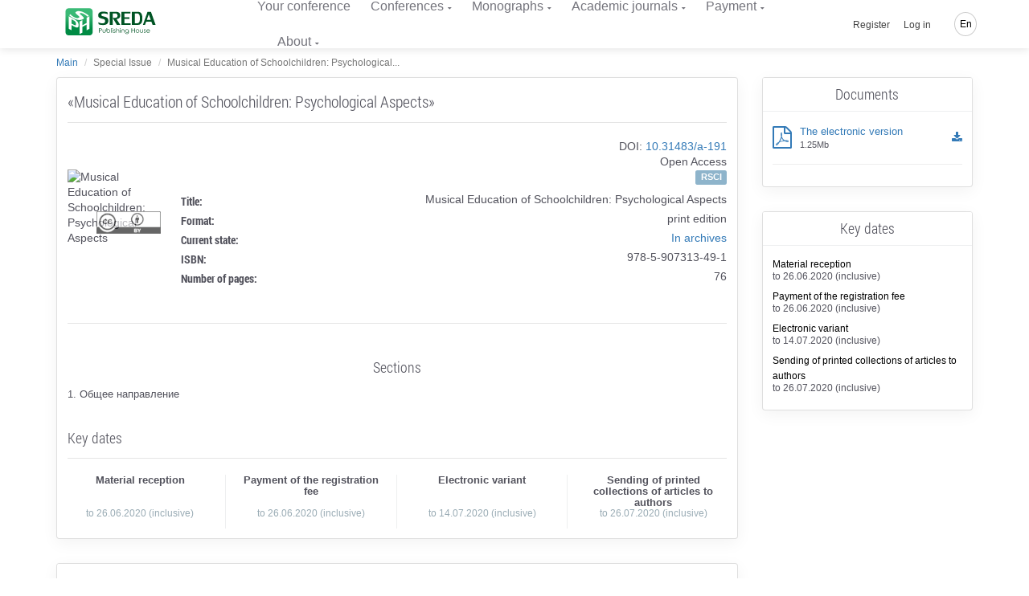

--- FILE ---
content_type: text/html; charset=UTF-8
request_url: https://phsreda.com/en/action/191/imprint
body_size: 18609
content:
<!doctype html> <html lang="en" dir="ltr"> <head> <meta charset="UTF-8"> <meta name="viewport" content="width=device-width, initial-scale=1.0" /> <meta name="msapplication-TileColor" content="#da532c"/> <meta name="msapplication-config" content="/sreda/browserconfig.xml"/> <meta name="theme-color" content="#ffffff"/> <meta name="csrf-token" content="Vg1Pb8oCZqjZ0Ipxq0oq26ynB6XEHL4Nb2xBzzz3" /> <meta name="author" content="Publishing House Sreda" />  <meta name="description" content="Монография посвящена интересной и актуальной проблеме – развитию личности ребенка в процессе обучения музыке. Представлены результаты эмпирических исследований, отражающие взаимосвязь уровня развития музыкальных способностей и мотивации, самооценки, атрибуции успеха и неуспеха в музыкальной деятельности. Рассмотрены современные концепции восприятия музыкального образа. Обсуждаются особенности восприятия музыкальных произведений подготовленными и неподготовленными слушателями, возможности формирования музыкального опыта и развития способностей учащихся на начальном этапе музыкального образования.
Книга имеет практическую ценность для педагогов системы дополнительного образования, родителей, а также психологов, работающих в сфере образования, и студентов." />   <meta name="keywords" content="Musical Education of Schoolchildren: Psychological Aspects, monograph, УДК: 159.922.7, ББК: 88.6, ISBN: 978-5-907313-49-1, ВАК, РИНЦ, информационное письмо, выходные сведения, статьи коллективной монографии, стоимость публикации, правила оформления статей, Оргкомитет, председатель Оргкомитета, члены Оргкомитета, контрольные даты, аспекты темы" />  <meta itemprop="name" content="ООО «ИД «Среда»"/> <meta itemprop="description" content="Монография посвящена интересной и актуальной проблеме – развитию личности ребенка в процессе обучения музыке. Представлены результаты эмпирических исследований, отражающие взаимосвязь уровня развития музыкальных способностей и мотивации, самооценки, атрибуции успеха и неуспеха в музыкальной деятельности. Рассмотрены современные концепции восприятия музыкального образа. Обсуждаются особенности восприятия музыкальных произведений подготовленными и неподготовленными слушателями, возможности формирования музыкального опыта и развития способностей учащихся на начальном этапе музыкального образования.
Книга имеет практическую ценность для педагогов системы дополнительного образования, родителей, а также психологов, работающих в сфере образования, и студентов."/> <meta itemprop="image" content="https://phsreda.com/files/Books/606c54898226c.jpeg"/> <meta name="twitter:card" content="summary"/> <meta name="twitter:site" content="ООО «ИД «Среда»"/> <meta name="twitter:title" content="monograph «Musical Education of Schoolchildren: Psychological Aspects»"> <meta name="twitter:description" content="Монография посвящена интересной и актуальной проблеме – развитию личности ребенка в процессе обучения музыке. Представлены результаты эмпирических исследований, отражающие взаимосвязь уровня развития музыкальных способностей и мотивации, самооценки, атрибуции успеха и неуспеха в музыкальной деятельности. Рассмотрены современные концепции восприятия музыкального образа. Обсуждаются особенности восприятия музыкальных произведений подготовленными и неподготовленными слушателями, возможности формирования музыкального опыта и развития способностей учащихся на начальном этапе музыкального образования.
Книга имеет практическую ценность для педагогов системы дополнительного образования, родителей, а также психологов, работающих в сфере образования, и студентов."/> <meta name="twitter:image:src" content="https://phsreda.com/files/Books/606c54898226c.jpeg"/> <meta name="twitter:domain" content="https://phsreda.com"/> <meta property="og:type" content="article"/> <meta property="og:title" content="monograph «Musical Education of Schoolchildren: Psychological Aspects»"/> <meta property="og:description" content="Монография посвящена интересной и актуальной проблеме – развитию личности ребенка в процессе обучения музыке. Представлены результаты эмпирических исследований, отражающие взаимосвязь уровня развития музыкальных способностей и мотивации, самооценки, атрибуции успеха и неуспеха в музыкальной деятельности. Рассмотрены современные концепции восприятия музыкального образа. Обсуждаются особенности восприятия музыкальных произведений подготовленными и неподготовленными слушателями, возможности формирования музыкального опыта и развития способностей учащихся на начальном этапе музыкального образования.
Книга имеет практическую ценность для педагогов системы дополнительного образования, родителей, а также психологов, работающих в сфере образования, и студентов."/> <meta property="og:image" content="https://phsreda.com/files/Books/606c54898226c.jpeg"/> <meta property="og:url" content="https://phsreda.com"/> <meta property="og:site_name" content="ООО «ИД «Среда»"/> <meta property="og:see_also" content="https://phsreda.com/en/action/191/imprint"/> <meta property="fb:admins" content="100006200443084"/>  <title>  monograph «Musical Education of Schoolchildren: Psychological Aspects»  ﻿Typescript requirements </title> <link rel="apple-touch-icon" sizes="76x76" href="/sreda/apple-touch-icon.png"/> <link rel="icon" type="image/png" sizes="32x32" href="/sreda/favicon-32x32.png"/> <link rel="icon" type="image/png" sizes="16x16" href="/sreda/favicon-16x16.png"/> <link rel="mask-icon" href="/sreda/safari-pinned-tab.svg" color="#5bbad5"/> <meta name="theme-color" content="#ffffff"/> <link rel="stylesheet" href="/sreda/css/app.29995457901fa59ff8d8.css" type="text/css" />  <link rel="stylesheet" href="/sreda/css/user.5c88fc1c64269c04fb2ae50b0ea9a699.css" type="text/css" />  <link rel="stylesheet" href="/sreda/css/accordion.29995457901fa59ff8d8.css"/>  <script>(function(w,d,s,l,i){w[l]=w[l]||[];w[l].push({'gtm.start': new Date().getTime(),event:'gtm.js'});var f=d.getElementsByTagName(s)[0], j=d.createElement(s),dl=l!='dataLayer'?'&l='+l:'';j.async=true;j.src= '/gtm.js?id='+i+dl;f.parentNode.insertBefore(j,f); })(window,document,'script','dataLayer','GTM-PZS3D79');</script>  </head> <body class="navigation-fixed-top  action-info "> <noscript><iframe src="https://www.googletagmanager.com/ns.html?id=GTM-PZS3D79" height="0" width="0" style="display:none;visibility:hidden"></iframe></noscript> <div class="wrapp"> <header id="header-desktop" class="">   <div class="header-container"> <a href="https://phsreda.com/en" class="logo">  <svg xmlns="http://www.w3.org/2000/svg" xml:space="preserve" width="114px" height="35px" version="1.1" style="shape-rendering:geometricPrecision; text-rendering:geometricPrecision; image-rendering:optimizeQuality; fill-rule:evenodd; clip-rule:evenodd" viewBox="0 0 114000 34996" xmlns:xlink="http://www.w3.org/1999/xlink"> <defs> <style type="text/css"> <![CDATA[ .fil2 {fill:#005424;fill-rule:nonzero} .fil0 {fill:url(#id0)} ]]> </style> <linearGradient id="id0" gradientUnits="userSpaceOnUse" x1="17378.8" y1="8733.71" x2="17378.8" y2="25609.4"> <stop offset="0" class="logo-gradient-start" style="stop-color:#3ABA76"/> <stop offset="1" class="logo-gradient-stop" style="stop-color:#008B44"/> </linearGradient> </defs> <g id="Слой_x0020_1"> <metadata id="CorelCorpID_0Corel-Layer"/> <path class="fil0" d="M4403 296l25953 0c2153,0 3900,1746 3900,3900l-1 25952c1,2153 -1746,3900 -3899,3900l-25953 0c-2153,0 -3900,-1747 -3900,-3900l0 -25952c0,-2154 1747,-3900 3900,-3900zm22385 20238l-5264 2858 0 7176 -3555 1930 0 -15627 3555 -1929 0 6505 5264 -2858 0 -6505 3522 -1912 0 15627 -3522 1911 0 -7176zm-8198 -14096c-544,235 -407,722 409,1449 817,728 1666,1453 2542,2172 882,724 1447,1437 1700,2149 253,713 -207,1335 -1366,1866 -1186,511 -2377,787 -3580,834 -1196,44 -2396,-102 -3593,-437 -1198,-335 -2454,-836 -3762,-1493 -319,-156 -752,-386 -1292,-687 -907,-503 -1702,-1000 -2402,-1496 -689,-494 -1234,-914 -1623,-1261 -389,-348 -568,-529 -542,-540l1515 -1317c6,4 181,193 526,570 344,379 804,813 1397,1299 593,487 1326,985 2219,1501 1467,815 2654,1278 3554,1392 899,109 1748,-6 2544,-350 950,-410 1228,-868 836,-1379 -385,-508 -1211,-1251 -2485,-2227 -1270,-979 -2037,-1795 -2295,-2451 -259,-655 270,-1264 1579,-1828 868,-338 1835,-479 2903,-418 1071,58 2167,272 3287,635 1124,361 2236,833 3345,1408 1777,987 3087,1796 3930,2432 837,633 1369,1065 1580,1299l-1594 1395c0,0 -157,-178 -462,-526 -305,-346 -761,-763 -1370,-1248 -609,-485 -1438,-1017 -2483,-1597 -1012,-563 -1910,-960 -2688,-1195 -778,-235 -1553,-220 -2329,48zm-1733 14896c0,1279 -257,2125 -772,2542 -520,407 -1185,509 -2001,293 -816,-215 -1782,-624 -2901,-1225l-3214 -1728 0 6439 -3555 -1912 0 -15627 7177 3860c1643,883 2923,1901 3840,3054 916,1153 1391,2586 1426,4305zm-3354 -1905c-17,-802 -235,-1528 -659,-2187 -425,-659 -973,-1172 -1655,-1538l-3219 -1731 0 5331 3119 1677c800,431 1397,546 1805,357 409,-189 609,-829 609,-1909z"/> <g id="_792707760"> <path class="fil2" d="M45021 8649c0,620 528,1094 1572,1409 1044,317 2101,609 3162,878 1069,269 1994,731 2790,1392 795,661 1205,1672 1234,3029 0,1351 -231,2433 -687,3258 -458,818 -1100,1421 -1924,1801 -824,380 -1833,608 -3014,690 -283,24 -687,35 -1203,35 -867,0 -1679,-65 -2451,-188 -765,-129 -1401,-262 -1899,-415 -498,-152 -748,-246 -748,-275l-641 -2492c7,0 262,106 772,322 510,216 1121,420 1839,602 718,181 1507,287 2380,309 1400,0 2343,-228 2830,-672 479,-451 723,-1129 723,-2036 0,-1082 -326,-1789 -984,-2128 -652,-339 -1715,-667 -3192,-977 -1477,-317 -2586,-766 -3328,-1357 -742,-591 -1109,-1632 -1109,-3124 35,-947 301,-1730 805,-2344 504,-620 1169,-1077 1988,-1375 820,-305 1738,-474 2760,-521 1696,0 3026,93 3993,287 960,193 1601,351 1916,485l683 2631c0,0 -237,-105 -699,-309 -464,-204 -1057,-392 -1781,-562 -724,-169 -1584,-250 -2581,-250 -967,0 -1727,117 -2279,345 -550,228 -860,743 -925,1550z"/> <path id="1" class="fil2" d="M63936 13737l4729 7265 -4372 0 -5096 -8844 2034 0c54,0 184,6 392,18 207,12 386,18 528,18 1988,0 3009,-854 3061,-2562 0,-901 -237,-1620 -705,-2152 -469,-533 -1085,-796 -1858,-796l-3382 0 0 14318 -3772 0 0 -16353 7618 0c3701,0 5553,1579 5553,4737 -53,1292 -426,2258 -1128,2895 -699,638 -1477,1053 -2325,1252 -647,152 -1050,228 -1209,228 -43,0 -66,-6 -66,-24z"/> <polygon id="2" class="fil2" points="70082,4649 81367,4649 81367,6683 73854,6683 73854,11456 80115,11456 80115,13491 73854,13491 73854,18966 81473,18966 81473,21001 70082,21001 "/> <path id="3" class="fil2" d="M90237 4649c2131,0 3642,719 4533,2152 895,1433 1340,3427 1340,5995 0,1842 -196,3369 -593,4580 -398,1205 -1039,2110 -1910,2719 -879,602 -2024,907 -3443,907l-7261 0 0 -16353 7333 0zm2812 8147c-12,-1292 -112,-2374 -304,-3251 -195,-872 -575,-1567 -1150,-2082 -570,-521 -1407,-778 -2492,-778l-2427 0 0 12283 2713 0c1429,0 2402,-515 2907,-1545 504,-1029 753,-2568 753,-4626z"/> <path id="4" class="fil2" d="M100738 17106l-1353 3895 -2598 0 5737 -16353 4230 0 5838 16353 -3773 0 -1460 -3895 -6621 0zm5844 -2387l-2533 -6983 -2421 6983 4954 0z"/> </g> <g id="_792705264"> <path class="fil2" d="M42073 25162l1154 0c665,0 1111,27 1340,84 334,81 605,246 813,491 209,246 313,557 313,933 0,372 -102,681 -307,926 -204,246 -487,410 -847,494 -262,61 -753,91 -1473,91l-415 0 0 2625 -579 0 0 -5644zm579 549l0 1917 985 12c393,0 683,-34 866,-105 183,-68 328,-183 435,-341 105,-158 158,-334 158,-523 0,-194 -53,-368 -158,-526 -106,-158 -244,-270 -416,-335 -172,-66 -454,-98 -844,-98l-1025 0z"/> <path id="1" class="fil2" d="M46680 26555l556 0 0 1949c0,477 26,804 79,983 78,255 228,458 450,606 221,149 487,223 798,223 306,0 566,-72 779,-217 215,-144 361,-334 442,-570 58,-159 87,-502 87,-1024l0 -1949 562 0 0 2051c0,575 -68,1010 -208,1300 -139,289 -348,517 -624,681 -276,163 -624,246 -1039,246 -422,0 -771,-83 -1050,-246 -279,-164 -488,-394 -625,-689 -138,-296 -209,-742 -209,-1335l0 -2010z"/> <path id="2" class="fil2" d="M52001 30019c-235,-381 -376,-755 -424,-1123 0,-2643 0,-3960 0,-3955l549 0 0 2330c231,-276 491,-483 778,-619 285,-136 600,-203 941,-203 606,0 1122,214 1553,642 429,429 644,948 644,1560 0,602 -216,1116 -647,1542 -433,426 -955,640 -1565,640 -350,0 -677,-65 -984,-197 -306,-131 -588,-335 -846,-618zm1783 300c309,0 594,-74 854,-222 259,-149 465,-355 619,-619 154,-263 231,-546 231,-844 0,-295 -78,-576 -233,-847 -155,-270 -365,-479 -626,-629 -261,-148 -542,-222 -839,-222 -302,0 -589,74 -860,222 -272,150 -479,351 -626,606 -146,255 -220,541 -220,855 0,484 164,888 492,1213 328,325 730,488 1206,488z"/> <polygon id="3" class="fil2" points="57064,25040 57619,25040 57619,30830 57064,30830 "/> <path id="4" class="fil2" d="M58952 24937c124,0 233,43 322,129 90,87 135,191 135,313 0,120 -45,227 -135,313 -90,89 -198,131 -322,131 -125,0 -233,-43 -322,-131 -87,-86 -132,-193 -132,-313 0,-122 45,-226 132,-313 90,-86 197,-129 322,-129zm-275 1716l553 0 0 4176 -553 0 0 -4176z"/> <path id="5" class="fil2" d="M62525 27012l-352 358c-296,-280 -586,-419 -865,-419 -180,0 -333,58 -461,170 -128,115 -190,252 -190,409 0,132 53,259 159,380 103,130 324,279 660,446 412,204 691,404 837,598 143,195 214,415 214,658 0,340 -122,628 -370,866 -244,237 -553,357 -925,357 -247,0 -482,-52 -707,-155 -226,-103 -412,-247 -559,-432l348 -384c281,309 581,464 895,464 220,0 406,-70 560,-207 156,-139 235,-301 235,-487 0,-155 -51,-292 -155,-411 -100,-119 -332,-268 -691,-449 -389,-191 -652,-383 -790,-574 -139,-189 -211,-405 -211,-648 0,-318 112,-580 334,-789 223,-210 503,-314 840,-314 393,0 790,187 1192,563z"/> <path id="6" class="fil2" d="M63496 25048l554 0 0 2363c222,-287 467,-502 733,-644 269,-142 557,-213 870,-213 322,0 608,79 856,237 248,158 430,372 548,638 117,267 176,686 176,1259l0 2148 -548 0 0 -1991c0,-482 -20,-805 -61,-967 -70,-275 -193,-483 -372,-622 -180,-138 -417,-207 -707,-207 -335,0 -633,106 -898,321 -265,214 -439,481 -522,797 -50,203 -76,582 -76,1139l0 1531 -554 0 0 -5789z"/> <path id="7" class="fil2" d="M68602 24937c124,0 233,43 322,129 90,87 135,191 135,313 0,120 -45,227 -135,313 -90,89 -198,131 -322,131 -125,0 -233,-43 -322,-131 -87,-86 -132,-193 -132,-313 0,-122 45,-226 132,-313 90,-86 197,-129 322,-129zm-275 1716l553 0 0 4176 -553 0 0 -4176z"/> <path id="8" class="fil2" d="M70017 29246l-8 -445c-7,-218 1,-403 28,-555 58,-479 182,-831 374,-1055 189,-195 379,-346 576,-452 322,-136 690,-198 1105,-191 324,0 621,79 896,237 276,159 471,372 589,640 117,267 176,687 176,1259l0 2146 -548 0 0 -1990c0,-482 -20,-804 -61,-967 -65,-276 -195,-472 -387,-588 -194,-116 -478,-172 -857,-172 -333,0 -629,93 -892,280 -260,189 -380,444 -363,770 -50,208 -76,587 -76,1137l0 1531 -554 0 0 -1584z"/> <path id="9" class="fil2" d="M79183 29881c0,587 -53,1016 -161,1287 -144,384 -394,679 -753,886 -357,207 -788,311 -1287,311 -370,0 -702,-51 -993,-154 -293,-102 -529,-236 -715,-407 -185,-170 -355,-418 -510,-745l599 0c164,276 374,481 632,612 257,132 578,198 960,198 376,0 693,-68 952,-204 259,-138 443,-309 554,-515 109,-205 164,-540 164,-1000l0 -214c-207,256 -461,452 -761,591 -302,136 -619,205 -953,205 -393,0 -764,-96 -1111,-286 -348,-190 -616,-448 -805,-771 -190,-324 -285,-678 -285,-1064 0,-386 99,-745 295,-1079 197,-333 470,-598 820,-791 350,-194 716,-291 1098,-291 324,0 616,47 879,144 222,79 485,229 787,454 257,204 457,598 602,1175 -5,77 -7,631 -7,1659zm-2190 -2916c-313,0 -604,74 -870,221 -267,149 -476,351 -629,609 -152,259 -228,540 -228,842 0,459 157,839 474,1137 314,300 722,450 1221,450 513,0 921,-149 1228,-446 309,-296 462,-687 462,-1172 0,-314 -70,-595 -214,-841 -142,-247 -341,-442 -601,-585 -259,-143 -541,-216 -842,-216z"/> <polygon id="10" class="fil2" points="82583,25176 83166,25176 83166,27545 86117,27545 86117,25176 86697,25176 86697,30822 86117,30822 86117,28100 83166,28100 83166,30822 82583,30822 "/> <path id="11" class="fil2" d="M90031 26449c660,0 1207,231 1642,696 394,426 591,931 591,1512 0,580 -208,1090 -625,1524 -418,436 -953,654 -1607,654 -657,0 -1192,-218 -1610,-654 -416,-433 -621,-944 -621,-1524 0,-579 195,-1082 589,-1507 433,-467 983,-700 1642,-700zm0 524c-456,0 -849,165 -1176,495 -328,331 -492,729 -492,1195 0,302 74,585 224,848 149,262 352,463 608,605 254,141 534,211 836,211 307,0 588,-71 842,-211 254,-142 455,-342 606,-605 148,-263 222,-546 222,-848 0,-467 -164,-865 -494,-1195 -328,-330 -720,-495 -1176,-495z"/> <path id="12" class="fil2" d="M93204 26555l556 0 0 1949c0,477 26,804 79,983 78,255 228,458 450,606 221,149 487,223 798,223 306,0 566,-72 779,-217 215,-144 361,-334 442,-570 58,-159 87,-502 87,-1024l0 -1949 562 0 0 2051c0,575 -68,1010 -208,1300 -139,289 -348,517 -624,681 -276,163 -624,246 -1039,246 -422,0 -771,-83 -1050,-246 -279,-164 -488,-394 -625,-689 -138,-296 -209,-742 -209,-1335l0 -2010z"/> <path id="13" class="fil2" d="M100333 27012l-352 358c-296,-280 -586,-419 -865,-419 -180,0 -333,58 -461,170 -128,115 -190,252 -190,409 0,132 53,259 159,380 103,130 324,279 660,446 412,204 691,404 837,598 143,195 214,415 214,658 0,340 -122,628 -370,866 -244,237 -553,357 -925,357 -247,0 -482,-52 -707,-155 -226,-103 -412,-247 -559,-432l348 -384c281,309 581,464 895,464 220,0 406,-70 560,-207 156,-139 235,-301 235,-487 0,-155 -51,-292 -155,-411 -100,-119 -332,-268 -691,-449 -389,-191 -652,-383 -790,-574 -139,-189 -211,-405 -211,-648 0,-318 112,-580 334,-789 223,-210 503,-314 840,-314 393,0 790,187 1192,563z"/> <path id="14" class="fil2" d="M104917 29345l462 240c-150,293 -324,527 -526,705 -200,177 -425,313 -677,405 -248,92 -533,139 -847,139 -699,0 -1246,-223 -1638,-668 -394,-445 -589,-948 -589,-1509 0,-530 165,-1003 500,-1416 422,-528 989,-791 1701,-791 726,0 1310,269 1748,810 309,380 465,855 468,1424l-3851 0c11,487 170,886 478,1196 307,311 686,467 1137,467 220,0 432,-38 638,-113 205,-73 381,-172 526,-294 143,-122 301,-320 471,-594zm0 -1123c-74,-287 -181,-516 -320,-687 -143,-171 -328,-309 -560,-415 -233,-105 -477,-158 -731,-158 -419,0 -782,132 -1082,397 -221,194 -386,481 -500,863l3192 0z"/> </g> </g> </svg>  </a> <div id="header-app">  <div class="container-credentials"> <div class="nav"> <div class="mpadding_right"><i class="fa fa-envelope"></i>&nbsp;&nbsp;info@phsreda.com</div> <div><i class="fa fa-phone"></i>&nbsp;&nbsp;+7 (8352) 655-731</div> </div> </div>  <div class="container-link"> <nav class="nav"> <ul class="nav navbar-nav">  <li><a href="https://phsreda.com/en/conference/your">﻿Your conference</a></li> <li> <a href="#" class="has-child ">Conferences</a> <ul class="child-navigation"> <li><a href="https://phsreda.com/en/conference/requirements">Submission Requirements</a></li> <li><a href="https://phsreda.com/en/conference/prepare-work">How to prepare the paper for publishing</a></li> <li><a href="https://phsreda.com/en/citation/generator">Citation Generator</a></li> </ul> </li> <li> <a href="#" class="has-child ">Monographs</a> <ul class="child-navigation"> <li><a href="https://phsreda.com/en/monography/authors">Author&#039;s monograph</a></li> <li><a href="https://phsreda.com/en/monography/requirements">Submission Requirements</a></li> <li><a href="https://phsreda.com/en/citation/generator">Citation Generator</a></li> </ul> </li> <li> <a href="#" class="has-child ">Academic journals</a> <ul class="child-navigation"> <li><a href="https://journaledu.com">Journal &quot;Development of education&quot;</a></li> <li><a href="https://journalec.com">Journal &quot;Ethnic culture&quot;</a></li> </ul> </li>  <li> <a href="#" class="has-child ">Payment</a> <ul class="child-navigation">  <li><a href="https://phsreda.com/en/payment/calc">Price calculation</a></li> <li><a href="https://phsreda.com/en/payment/methods">Methods of payment</a></li> <li><a href="https://phsreda.com/en/payment/info">﻿Terms of payment</a></li> </ul> </li>  <li> <a href="#" class="has-child ">About</a> <ul class="child-navigation"> <li><a href="https://phsreda.com/en/about/contacts">Contacts</a></li> <li><a href="https://phsreda.com/en/about/requisites">Banking details</a></li> <li><a href="https://phsreda.com/en/about/feedback">Feedback</a></li> <li><a href="https://phsreda.com/en/about/responses">Comments</a></li> <li><a href="https://phsreda.com/en/oferta">Public offer</a></li> <li><a href="https://phsreda.com/en/about/policy">Privacy policy</a></li> <li><a href="https://phsreda.com/en/about/reviewing">Peer-reviewing process</a></li> </ul> </li>  </ul> </nav> </div>  <div class="container-action"> <nav class="nav navbar-nav navbar-right hidden-xs">  <ul class=""> <li class="hidden-xs hidden-sm"><a href="https://phsreda.com/en/backend/register">Register</a></li> <li class="hidden-xs hidden-sm"><a class="" href="https://phsreda.com/en/backend/login">Log in</a></li> </ul>  <ul class="global-language-list"> <li class="hidden-xs lang global-language">  <a href="#">En</a>  <ul class="language-list"> <li><a class="" href="https://phsreda.com/en/action/191/imprint">English</a></li> <li><a class="" href="https://phsreda.com/ru/action/191/imprint">Русский</a></li>  </ul> </li> </ul> </nav> </div> </div> </div> </header> <header id="header-mobile">  <div class="header"> <div class="toggle-menu"> <div class="line"></div> <div class="line"></div> </div> <a href="https://phsreda.com/en" class="logo">  <svg xmlns="http://www.w3.org/2000/svg" xml:space="preserve" width="146px" height="44px" version="1.1" style="shape-rendering:geometricPrecision; text-rendering:geometricPrecision; image-rendering:optimizeQuality; fill-rule:evenodd; clip-rule:evenodd" viewBox="0 0 14600000 4399890" xmlns:xlink="http://www.w3.org/1999/xlink"> <defs> <style type="text/css"> <![CDATA[ .fil1Mobile {fill:#FEFEFE;fill-rule:nonzero} .fil2Mobile {fill:#005424;fill-rule:nonzero} .fil0Mobile {fill:url(#id0Mobile)} ]]> </style> <linearGradient id="id0Mobile" gradientUnits="userSpaceOnUse" x1="2.19652e+006" y1="6732.36" x2="2.19652e+006" y2="4.40001e+006"> <stop offset="0" class="logo-gradient-start" style="stop-opacity:1; stop-color:#3ABA76"/> <stop offset="1" class="logo-gradient-stop" style="stop-opacity:1; stop-color:#008B44"/> </linearGradient> </defs> <g id="Слой_x0020_1"> <metadata id="CorelCorpID_0Corel-Layer"/> <rect class="fil0Mobile" x="-108" y="6760" width="4393291" height="4393291" rx="498135" ry="459816"/> <path class="fil1Mobile" d="M2108290 2707824c0,167719 -33661,278389 -101103,332839 -68032,53504 -155199,66733 -262089,38504 -106891,-28229 -233507,-81615 -379965,-160395l-420950 -226420 0 843434 -465713 -250396 0 -2047109 940049 505517c215318,115750 382918,249098 503037,400044 120120,151065 182364,339098 186734,563982zm-439374 -249451c-2126,-105237 -30709,-200317 -86340,-286657 -55630,-86221 -127442,-153427 -216734,-201498l-421659 -226774 0 698511 408548 219688c104647,56339 182955,71339 236459,46654 53387,-24685 79726,-108663 79726,-249924z"/> <polygon class="fil1Mobile" points="3397832,2596327 2708061,2970859 2708061,3910908 2242465,4163667 2242465,2116558 2708061,1863800 2708061,2716092 3397832,2341561 3397832,1489268 3859057,1238990 3859057,3286098 3397832,3536377 "/> <path class="fil1Mobile" d="M2369789 722134c-70867,30591 -52914,93898 53505,188624 106418,94725 216734,189214 331066,282995 115041,94371 188388,187325 221341,280161 32835,92835 -26929,173860 -177994,243073 -154490,66733 -309806,102521 -466304,108545 -155907,5787 -312287,-13111 -468312,-56812 -155907,-43820 -319610,-109017 -490045,-194530 -41575,-20315 -97914,-50433 -168309,-89528 -118111,-65670 -221695,-130395 -313113,-195002 -89411,-64253 -160868,-119175 -211302,-164412 -50551,-45236 -74056,-68741 -70630,-70276l197482 -171380c709,355 23622,24922 68505,74292 44882,49371 104765,105828 182010,169136 77126,63426 172797,128387 289137,195593 190986,106182 345830,166419 462997,181419 117048,14173 227719,-945 331302,-45591 123663,-53386 160160,-112915 109017,-179766 -50315,-66142 -157797,-162876 -323861,-290082 -165356,-127678 -265161,-233979 -298941,-319373 -33425,-85277 35198,-164530 205751,-238113 113269,-44056 239175,-62599 378311,-54568 139489,7560 282286,35434 428272,82797 146222,47126 291263,108426 435950,183427 231380,128623 402051,234097 511895,316893 109135,82442 178467,138781 205986,169254l-207876 181655c0,0 -20197,-23268 -60119,-68386 -39567,-45237 -99213,-99332 -178584,-162640 -79371,-63308 -187443,-132521 -323271,-208112 -131931,-73229 -248979,-125080 -350437,-155671 -101222,-30591 -202207,-28583 -303429,6378z"/> <path class="fil2Mobile" d="M5765259 1052610c0,81024 69095,142915 205632,184254 136537,41221 274609,79489 413390,114686 139608,35197 260673,95552 364611,182010 103938,86339 157442,218624 161340,396028 0,176695 -30237,318192 -90001,426028 -59646,107009 -143387,185789 -251223,235514 -107836,49607 -239767,79489 -394138,90238 -37205,2952 -90001,4488 -157443,4488 -113269,0 -219569,-8386 -320318,-24449 -100041,-16772 -183073,-34371 -248271,-54214 -65197,-19960 -97796,-32126 -97796,-36024l-83741 -325751c709,0 34134,13819 100867,42048 66615,28346 146577,55040 240475,78780 93781,23740 197010,37441 310988,40512 183191,0 306381,-29764 370043,-87875 62835,-58937 94607,-147639 94607,-266105 0,-141498 -42638,-233979 -128741,-278389 -85277,-44292 -224176,-87166 -417288,-127678 -193230,-41339 -338271,-100159 -435241,-177404 -96851,-77245 -145041,-213309 -145041,-408311 4606,-123899 39449,-226420 105474,-306618 65906,-81142 152836,-140789 259963,-179766 107009,-39685 227247,-61890 360595,-68032 221931,0 395673,12284 522052,37442 125671,25275 209412,45945 250515,63544l89292 344058c0,0 -31063,-13819 -91536,-40512 -60473,-26811 -138073,-51260 -232680,-73465 -94607,-22087 -207167,-32835 -337563,-32835 -126379,0 -225711,15236 -297877,45118 -72048,29765 -112324,97088 -120946,202680z"/> <path id="1" class="fil2Mobile" d="M8238278 1717814l618195 949734 -571777 0 -666267 -1156193 265987 0c7086,0 24095,827 51260,2244 27166,1535 50434,2362 69095,2362 259846,0 393194,-111615 400280,-334964 0,-117757 -31063,-211774 -92363,-281342 -61300,-69567 -141970,-104056 -242719,-104056l-442328 0 0 1871949 -493233 0 0 -2138054 996034 0c484021,0 726031,206459 726031,619377 -6968,169017 -55866,295160 -147403,378547 -91536,83387 -193230,137600 -304019,163584 -84568,19961 -137363,29883 -158269,29883 -5433,0 -8504,-709 -8504,-3071z"/> <polygon id="2" class="fil2Mobile" points="9041909,529494 10517239,529494 10517239,795599 9535142,795599 9535142,1419582 10353655,1419582 10353655,1685687 9535142,1685687 9535142,2401443 10531177,2401443 10531177,2667548 9041909,2667548 "/> <path id="3" class="fil2Mobile" d="M11676976 529494c278507,0 476344,94135 592684,281460 117167,187324 175395,448115 175395,783788 0,240829 -25630,440437 -77717,598707 -51969,157561 -135710,276026 -249806,355634 -114804,78662 -264451,118465 -449886,118465l-949381 0 0 -2138054 958711 0zm367800 1065248c-1654,-169018 -14764,-310516 -39568,-425202 -25630,-113977 -75237,-204923 -150474,-272247 -74528,-68032 -184018,-101694 -325869,-101694l-317248 0 0 1605844 354453 0c186970,0 314176,-67323 380201,-201852 65906,-134647 98505,-335673 98505,-604849z"/> <path id="4" class="fil2Mobile" d="M13050023 2158252l-176931 509296 -339689 0 750126 -2138054 552998 0 763355 2138054 -493352 0 -190750 -509296 -865757 0zm764181 -311933l-331303 -913002 -316420 913002 647723 0z"/> <path class="fil2Mobile" d="M5387302 3140821l163467 0c94134,0 157560,3898 190159,11811 47245,11575 85749,34843 115159,69686 29528,34725 44292,79017 44292,132167 0,52914 -14410,96733 -43465,131458 -28938,34725 -68859,57993 -120002,69922 -37323,8740 -106891,12874 -208821,12874l-58938 0 0 372288 -81851 0 0 -800206zm81851 77718l0 272010 139726 1654c55867,0 96852,-5079 122836,-15000 25985,-9685 46418,-25985 61536,-48426 15001,-22441 22324,-47363 22324,-74292 0,-27402 -7323,-52087 -22324,-74410 -15118,-22441 -34724,-38268 -58937,-47481 -24449,-9449 -64371,-14055 -119883,-14055l-145278 0z"/> <path id="1" class="fil2Mobile" d="M6040695 3338304l78662 0 0 276381c0,67559 3780,113977 11221,139253 11102,36260 32362,64961 63780,85985 31300,21024 68977,31536 113033,31536 43583,0 80434,-10158 110788,-30827 30473,-20433 51143,-47245 62600,-80788 8149,-22678 12283,-71103 12283,-145159l0 -276381 79725 0 0 290908c0,81615 -9803,143152 -29527,184372 -19843,41103 -49253,73348 -88466,96498 -39213,23268 -88347,34842 -147403,34842 -59528,0 -109135,-11574 -148703,-34842 -39567,-23150 -68977,-55749 -88583,-97561 -19607,-42047 -29410,-105001 -29410,-189214l0 -285003z"/> <path id="2" class="fil2Mobile" d="M6794719 3829411c-33307,-53977 -53150,-107009 -60001,-159096 0,-374768 0,-561502 0,-560793l77718 0 0 330358c32717,-39332 69685,-68623 110434,-87757 40512,-19371 85158,-28938 133466,-28938 85749,0 158978,30473 220160,91183 60827,60827 91300,134529 91300,221341 0,85276 -30709,158151 -92009,218624 -61182,60355 -135238,90591 -221695,90591 -49489,0 -95907,-9212 -139372,-27756 -43347,-18661 -83505,-47717 -120001,-87757zm252759 42639c43819,0 84331,-10512 121182,-31536 36615,-21024 65906,-50316 87639,-87757 21850,-37323 32717,-77363 32717,-119647 0,-41811 -10867,-81851 -32835,-120119 -21969,-38387 -51615,-68033 -88820,-89175 -36969,-21023 -76773,-31535 -118702,-31535 -42993,0 -83623,10512 -122128,31535 -38386,21142 -67914,49725 -88701,85868 -20670,36024 -30946,76654 -30946,121182 0,68741 23150,126025 69686,172088 46654,46064 103466,69096 170908,69096z"/> <polygon id="3" class="fil2Mobile" points="7512601,3123577 7591263,3123577 7591263,3944452 7512601,3944452 "/> <path id="4" class="fil2Mobile" d="M7780360 3108931c17598,0 32953,6142 45591,18307 12874,12284 19134,27048 19134,44410 0,17127 -6260,32009 -19134,44410 -12638,12520 -27993,18544 -45591,18544 -17835,0 -32835,-6024 -45592,-18544 -12519,-12401 -18661,-27283 -18661,-44410 0,-17362 6142,-32126 18661,-44410 12757,-12165 27757,-18307 45592,-18307zm-38859 243428l78190 0 0 592093 -78190 0 0 -592093z"/> <path id="5" class="fil2Mobile" d="M8286940 3403147l-49725 50670c-42166,-39568 -83033,-59292 -122600,-59292 -25630,0 -47363,8149 -65552,24095 -17953,16181 -27047,35551 -27047,57874 0,18780 7677,36615 22677,53977 14882,18426 46064,39449 93662,63190 58466,29055 98033,57284 118703,84686 20197,27638 30354,58819 30354,93426 0,48071 -17244,88938 -52323,122718 -34843,33662 -78544,50433 -130986,50433 -35079,0 -68623,-7322 -100631,-21850 -31890,-14646 -58229,-35079 -79135,-61182l49489 -54567c39922,43819 82324,65788 126970,65788 31063,0 57520,-9804 79489,-29292 21851,-19725 33071,-42520 33071,-68859 0,-21969 -7204,-41457 -21732,-58229 -14410,-17008 -47127,-38150 -98033,-63780 -55040,-27048 -92245,-54095 -112088,-81379 -19724,-26693 -29882,-57284 -29882,-92009 0,-44882 15709,-82087 47363,-111733 31536,-29883 71339,-44647 119056,-44647 55749,0 111970,26576 168900,79962z"/> <path id="6" class="fil2Mobile" d="M8424540 3124640l78780 0 0 335082c31300,-40748 65906,-71103 103820,-91182 37914,-20079 79135,-30236 123309,-30236 45827,0 86339,11220 121536,33780 34961,22441 60828,52677 77600,90355 16653,37796 24803,97324 24803,178585l0 304491 -77481 0 0 -282287c0,-68268 -3071,-114213 -8859,-137127 -9685,-39095 -27283,-68623 -52914,-88347 -25275,-19489 -58819,-29292 -100158,-29292 -47363,0 -89647,15118 -127088,45591 -37560,30355 -62245,68150 -74056,113033 -7087,28819 -10512,82560 -10512,161458l0 216971 -78780 0 0 -820875z"/> <path id="7" class="fil2Mobile" d="M9148681 3108931c17599,0 32835,6142 45591,18307 12875,12284 19016,27048 19016,44410 0,17127 -6141,32009 -19016,44410 -12756,12520 -27992,18544 -45591,18544 -17834,0 -32835,-6024 -45591,-18544 -12520,-12401 -18661,-27283 -18661,-44410 0,-17362 6141,-32126 18661,-44410 12756,-12165 27757,-18307 45591,-18307zm-38976 243428l78307 0 0 592093 -78307 0 0 -592093z"/> <path id="8" class="fil2Mobile" d="M9349353 3719804l-1299 -63190c-1063,-30945 236,-57048 4015,-78662 8150,-67914 25749,-117875 53151,-149529 26693,-27638 53740,-49016 81615,-64135 45827,-19134 98032,-28110 156852,-27047 45827,0 88111,11220 127206,33662 38977,22559 66733,52677 83505,90709 16535,37914 24803,97442 24803,178467l0 304373 -77481 0 0 -282287c0,-68386 -3071,-113977 -8858,-137009 -9331,-39213 -27639,-67087 -54922,-83505 -27520,-16417 -68033,-24449 -121537,-24449 -47245,0 -89292,13229 -126379,39804 -36851,26693 -54095,62953 -51379,109017 -7087,29528 -10630,83268 -10630,161340l0 217089 -78662 0 0 -224648z"/> <path id="9" class="fil2Mobile" d="M10648816 3809923c0,83269 -7559,144096 -22914,182600 -20315,54332 -55867,96143 -106655,125435 -50670,29291 -111733,44055 -182600,44055 -52323,0 -99332,-7204 -140789,-21850 -41339,-14292 -75119,-33426 -101458,-57639 -26339,-24094 -50315,-59292 -72048,-105709l84804 0c23150,39213 53150,68150 89411,86812 36496,18779 81969,28110 136182,28110 53269,0 98269,-9685 135002,-29055 36732,-19489 62835,-43820 78544,-72993 15591,-29056 23150,-76418 23150,-141852l0 -30237c-29174,36379 -65198,64135 -107836,83741 -42638,19252 -87639,29056 -135002,29056 -55748,0 -108190,-13465 -157560,-40513 -49371,-26929 -87521,-63425 -114332,-109253 -26693,-45827 -40158,-96142 -40158,-150828 0,-54804 13937,-105828 41929,-153073 27875,-47244 66615,-84804 116104,-112206 49607,-27520 101340,-41339 155671,-41339 45827,0 87403,6851 124726,20434 31417,11338 68741,32717 111379,64371 36378,29055 64843,84685 85395,166655 -591,10866 -945,89410 -945,235278zm-310397 -413390c-44292,0 -85513,10512 -123427,31299 -37796,21024 -67560,49725 -89292,86458 -21615,36614 -32363,76418 -32363,119293 0,65079 22323,118820 67088,161222 44764,42520 102402,63780 173387,63780 72403,0 130513,-21024 174097,-63190 43583,-42047 65433,-97442 65433,-166183 0,-44528 -10039,-84331 -30354,-119174 -19961,-34961 -48308,-62599 -85277,-82914 -36732,-20316 -76654,-30591 -119292,-30591z"/> <polygon id="10" class="fil2Mobile" points="11130947,3142829 11213389,3142829 11213389,3478738 11631976,3478738 11631976,3142829 11714063,3142829 11714063,3943271 11631976,3943271 11631976,3557401 11213389,3557401 11213389,3943271 11130947,3943271 "/> <path id="11" class="fil2Mobile" d="M12186982 3323185c93308,0 171025,33072 232680,98742 55866,60473 83622,131930 83622,214254 0,82324 -29527,154608 -88465,216144 -59292,61654 -135238,92599 -227837,92599 -93308,0 -169136,-30945 -228192,-92599 -59173,-61536 -88347,-133820 -88347,-216144 0,-81969 27756,-153191 83623,-213664 61654,-66142 139253,-99332 232916,-99332zm0 74411c-64725,0 -120356,23504 -167010,70276 -46418,46772 -69686,103348 -69686,169490 0,42638 10512,82796 31772,120001 21260,37324 49962,65788 86222,85867 36142,19961 75709,29883 118702,29883 43465,0 83150,-9922 119292,-29883 36024,-20079 64607,-48543 85749,-85867 21024,-37205 31536,-77363 31536,-120001 0,-66142 -23268,-122718 -69922,-169490 -46654,-46772 -102166,-70276 -166655,-70276z"/> <path id="12" class="fil2Mobile" d="M12636869 3338304l78780 0 0 276381c0,67559 3780,113977 11102,139253 11221,36260 32363,64961 63781,85985 31299,21024 69095,31536 113150,31536 43466,0 80434,-10158 110671,-30827 30473,-20433 51260,-47245 62599,-80788 8150,-22678 12284,-71103 12284,-145159l0 -276381 79843 0 0 290908c0,81615 -9803,143152 -29646,184372 -19725,41103 -49252,73348 -88347,96498 -39213,23268 -88348,34842 -147404,34842 -59646,0 -109253,-11574 -148820,-34842 -39449,-23150 -68977,-55749 -88466,-97561 -19724,-42047 -29527,-105001 -29527,-189214l0 -285003z"/> <path id="13" class="fil2Mobile" d="M13647549 3403147l-49725 50670c-42284,-39568 -83151,-59292 -122718,-59292 -25512,0 -47245,8149 -65434,24095 -17953,16181 -27047,35551 -27047,57874 0,18780 7559,36615 22677,53977 14764,18426 45945,39449 93663,63190 58465,29055 98032,57284 118583,84686 20316,27638 30473,58819 30473,93426 0,48071 -17362,88938 -52441,122718 -34725,33662 -78426,50433 -130986,50433 -35079,0 -68505,-7322 -100513,-21850 -32008,-14646 -58229,-35079 -79135,-61182l49489 -54567c39922,43819 82206,65788 126852,65788 31063,0 57520,-9804 79489,-29292 21969,-19725 33071,-42520 33071,-68859 0,-21969 -7086,-41457 -21614,-58229 -14528,-17008 -47245,-38150 -98033,-63780 -55158,-27048 -92363,-54095 -112088,-81379 -19842,-26693 -29882,-57284 -29882,-92009 0,-44882 15591,-82087 47363,-111733 31536,-29883 71221,-44647 118938,-44647 55867,0 111970,26576 169018,79962z"/> <path id="14" class="fil2Mobile" d="M14297280 3733859l65434 34016c-21142,41457 -45827,74647 -74410,99923 -28229,25157 -60237,44410 -95789,57402 -35433,13110 -75591,19724 -120237,19724 -99096,0 -176577,-31417 -232326,-94607 -55866,-63190 -83623,-134529 -83623,-214136 0,-75119 23623,-141970 70986,-200790 59646,-74764 140080,-112206 241065,-112206 103111,0 185671,38387 247798,115041 43938,53977 66024,121182 66379,201853l-546030 0c1418,69095 23977,125670 67678,169608 43583,44055 97560,66142 161459,66142 31063,0 61181,-5315 90237,-15945 29173,-10512 54213,-24567 74528,-41811 20551,-17126 42875,-45355 66851,-84214zm0 -159214c-10394,-40631 -25630,-73111 -45473,-97442 -20079,-24331 -46299,-43820 -79253,-58702 -32835,-15000 -67559,-22559 -103701,-22559 -59292,0 -110671,18780 -153427,56221 -31182,27402 -54568,68151 -70513,122482l452367 0z"/> </g> </svg>  </a> <div class="global-language">  <a href="#">En</a>  <ul class="language-list"> <li><a class="" href="https://phsreda.com/en/action/191/imprint">English</a></li> <li><a class="" href="https://phsreda.com/ru/action/191/imprint">Русский</a></li>  </ul> </div> </div> <div class="content"> <nav class="sidr"> <ul>  <li><a href="https://phsreda.com/en/conference/your">Your conference</a></li> <li class="sidr-class-current-menu-item sidr-class-menu-item-has-children"><a href="#">Conferences</a> <ul> <li><a href="https://phsreda.com/en/conference/requirements">Submission Requirements</a></li> <li><a href="https://phsreda.com/en/conference/prepare-work">How to prepare the paper for publishing</a></li> <li><a href="https://phsreda.com/en/citation/generator">Citation Generator</a></li> </ul> </li> <li class="sidr-class-current-menu-item sidr-class-menu-item-has-children"><a href="#">Monographs</a> <ul> <li><a href="https://phsreda.com/en/monography/authors">Author&#039;s monograph</a></li> <li><a href="https://phsreda.com/en/monography/requirements">Submission Requirements</a></li> <li><a href="https://phsreda.com/en/citation/generator">Citation Generator</a></li> </ul> </li> <li class="sidr-class-menu-item-has-children"><a href="#">Academic journals</a> <ul> <li><a href="https://journaledu.com">Journal &quot;Development of education&quot;</a></li> <li><a href="https://journalec.com">Journal &quot;Ethnic culture&quot;</a></li> </ul> </li>  <li class="sidr-class-menu-item-has-children"><a href="#">Payment</a> <ul>  <li><a href="https://phsreda.com/en/payment/calc">Price calculation</a></li> <li><a href="https://phsreda.com/en/payment/methods">Methods of payment</a></li> <li><a href="https://phsreda.com/en/payment/info">Terms of payment</a></li> </ul> </li>  <li class="sidr-class-menu-item-has-children"><a href="#">About</a> <ul> <li><a href="https://phsreda.com/en/about/contacts">Contacts</a></li> <li><a href="https://phsreda.com/en/about/requisites">Banking details</a></li> <li><a href="https://phsreda.com/en/about/feedback">Feedback</a></li> <li><a href="https://phsreda.com/en/about/responses">Comments</a></li> <li><a href="https://phsreda.com/en/oferta">Public offer</a></li> <li><a href="https://phsreda.com/en/about/policy">Privacy policy</a></li> <li><a href="https://phsreda.com/en/about/reviewing">Peer-reviewing process</a></li> </ul> </li>   </ul> </nav> <div class="container-btn text-center">  <a href="https://phsreda.com/en/backend/register"> Register </a> <a href="https://phsreda.com/en/backend/login"> Log in </a>  </div> </div> </header> <main class="wrapper body_page "> <div class="pop-up-message">   </div>  <div class="container"> <ol class="breadcrumb">   <li><a href="https://phsreda.com/en">Main</a></li>    <li class="active">Special Issue</li>    <li class="active">Musical Education of Schoolchildren: Psychological...</li>   </ol>  </div> <div class="container usual">  <div class="row row-eq-height"> <div class="col-md-9" id="main-part"> <div class="card"> <div class="card-block"> <div class="row"> <div class="col-md-12"> <h1 data-actionid="191" data-actiontypename="Special Issue" data-actionname="Musical Education of Schoolchildren: Psychological Aspects">  <strong>«<span class="summary">Musical Education of Schoolchildren: Psychological Aspects</span>»&nbsp;<span class="small"></span></strong>  </h1> </div>  <div class="col-md-12 open-access"> <div class="text-right open-access-text">DOI: <a rel="nofollow" itemprop="sameAs" href="https://doi.org/10.31483/a-191" target="_blank">10.31483/a-191</a><div class="tag article">Open Access</div></div> </div>   <div class="col-md-2 action-img"> <img class="img-responsive" src="https://phsreda.com/files/Books/606c54898226c.jpeg" title="Musical Education of Schoolchildren: Psychological Aspects" alt="Musical Education of Schoolchildren: Psychological Aspects"> <div class="creative-commons-container"> <img src="/sreda/images/cc.png" alt="Creative commons logo" title="Данный материал доступен по лицензии CC BY 4.0" /> </div> </div>  <div class="col-md-10 action-detail"> <section id="quick-summary" class="clearfix"> <div class="row feature-tags"> <div class="col-md-12 text-right">  <a rel="nofollow" href="https://www.elibrary.ru/item.asp?id=43180148" target="_blank" class="label label-info" role="button">RSCI</a>  </div> </div> <dl> <dt>Title:</dt> <dd>Musical Education of Schoolchildren: Psychological Aspects</dd> <dt>Format:</dt> <dd>print edition</dd>   <dt>Current state:</dt>  <dd><a href="https://phsreda.com/e-publications/e-publication-191.pdf" target="__blank">In archives</a></dd>    <dt>ISBN:</dt> <dd>978-5-907313-49-1</dd>    <dt>Number of pages:</dt> <dd>76</dd>   </dl> </section> </div> <div class="col-md-12"> <section id="Welcome" class="clearfix"> <h4 class="title"></h4> <div class="justify_text"> <div>  </div> </div> </section> <section id="directs" class="clearfix directs">  <h4 class="text-center">Sections</h4> <div class="justify_text directs"> <ul>  <li>1. Общее направление</li>  </ul> </div>  </section>   <section id="dates"> <h4 class="title">Key dates</h4> <div class="row">  <div class="col-md-3 col-xs-6 text-center b-r"> <div class="date-title text-center"><strong>Material reception</strong></div> <p class="text-muted"> to <span class="dtstart"> 26.06.2020  <span class="value-title" title="2020-06-26"></span> </span> (inclusive) </p> </div>   <div class="col-md-3 col-xs-6 text-center b-r"> <div class="date-title text-center"><strong>Payment of the registration fee</strong></div> <p class="text-muted">to 26.06.2020  (inclusive)</p> </div>   <div class="col-md-3 col-xs-6 text-center b-r"> <div class="date-title text-center"><strong>Electronic variant</strong></div> <p class="text-muted">to 14.07.2020  (inclusive)</p> </div>   <div class="col-md-3 col-xs-6 text-center"> <div class="date-title text-center"> <strong> Sending of printed collections of articles to authors </strong> </div> <p class="text-muted">to 26.07.2020  (inclusive)</p> </div>   </div> </section>  </div> </div> </div> </div> <div class="row"> <div class="col-md-12"> <section id="tabs" class="clearfix"> <tabs :action-i-d="191" :is-photos="0" :action-type-i-d="3" :current-prop="&#039;imprint&#039;" :is-journal="0" :is-collection="0" :is-monography="1" :is-conference="0" ></tabs> </section> </div> </div> </div> <div class="col-md-3" id="sidebar-part"> <div id="sidebar">  </section>   <section id="documents"> <div class="card"> <div class="card-header"> <h4 class="card-title text-center">﻿Documents</h4> </div> <div class="card-block files">  <div class="file"> <div class=""> <div class="d-flex"> <div class="ico"> <span><i class="fa fa-file-pdf-o fa-2x" aria-hidden="true"></i> </span> </div> <div class="pad-wrap"><a href="https://phsreda.com/e-publications/e-publication-191.pdf" target="_blank"><p class="mb-0">﻿The electronic version</p></a> <span class="ng-tns-c12-4">1.25Mb</span></div> </div> </div> <div class="download"> <a class="" href="https://phsreda.com/e-publications/e-publication-191.pdf" target="_blank"> <i class="fa fa-download" aria-hidden="true"></i> </a> </div> </div> <hr>     </div> </div> </section>    <section>  <div class="card"> <div class="card-header"> <h4 class="card-title text-center">Key dates</h4> </div> <div class="card-block dates">  <small>Material reception </small> <h6> to 26.06.2020  (inclusive) </h6>   <small>Payment of the registration fee </small> <h6> to 26.06.2020  (inclusive) </h6>   <small>Electronic variant </small> <h6> to 14.07.2020  (inclusive) </h6>   <small>Sending of printed collections of articles to authors</small> <h6> to 26.07.2020  (inclusive) </h6>   </div> </div>  </section> </div> </div> </div>  </div>  </main> <footer class="footer" id="page-footer"> <div id="subscribe-footer"> <div class="container"> <div class="row"> <div class="col-lg-1 col-md-2 hidden-sm hidden-xs"> <i class="icon-envelope-alt"></i> </div> <div class="col-lg-5 col-md-4 col-sm-6 hidden-xs"> <h3><strong>Subscription form</strong></h3> <p>Subscribe for our newsletter and become one of the first to be informed of all the news!</p> </div> <div class="col-md-1 hidden-sm hidden-xs"> <i class='icon-chevron-right'></i> </div> <div class="subscribe-form col-md-5 col-sm-6 col-xs-12"> <form> <input class="inptfld" name="email" placeholder="Your email address" type="text" id="subscribe_email" data-type="email"> <input class="subscribebtn" value="Subscribe" type="submit" id="subscribe_btn"> </form> </div> <div class="subscribe-success col-md-5 col-sm-6 col-xs-12"> <div class="subscribe-space"> <h3><strong>Thank you!</strong></h3> <p>Instructions to confirm your account are sent on your e-mail.</p> </div> </div> </div> </div> </div> <div class="footer-wrapper"> <div class="container"> <div class="content text-center">  <p class="logo"> <a href=""> <svg xmlns="http://www.w3.org/2000/svg" xml:space="preserve" width="85px" height="85px" version="1.1" style="shape-rendering:geometricPrecision; text-rendering:geometricPrecision; image-rendering:optimizeQuality; fill-rule:evenodd; clip-rule:evenodd" viewBox="0 0 8500000 8500000" xmlns:xlink="http://www.w3.org/1999/xlink"> <defs> <style type="text/css"> <![CDATA[ .filLogoFooter0 {fill:url(#idLogoFooter0)} ]]> </style> <linearGradient id="idLogoFooter0" gradientUnits="userSpaceOnUse" x1="4.29996e+006" y1="2.19994e+006" x2="4.29996e+006" y2="6.39998e+006"> <stop offset="0" class="logo-gradient-start" style="stop-color:#3ABA76"/> <stop offset="1" class="logo-gradient-stop" style="stop-color:#008B44"/> </linearGradient> </defs> <g id="Слой_x0020_1"> <metadata id="CorelCorpID_0Corel-Layer"/> <path class="filLogoFooter0" d="M1052372 99922l6495178 0c525950,0 952450,393783 952450,879221l0 6641636c0,485438 -426500,879221 -952450,879221l-6495178 0c-525832,0 -952332,-393783 -952332,-879221l-118 -6641636c118,-485438 426618,-879221 952450,-879221l0 0zm3079044 5164418c0,320672 -64489,532210 -193348,636620 -130159,102166 -296696,127324 -501146,73465 -204333,-53977 -446579,-156261 -726621,-306735l-804929 -432878 0 1612810 -890441 -478823 0 -3914446 1797654 966741c411500,221341 732054,476343 961662,765007 229727,288664 348665,648077 357051,1078238l118 0zm-840126 -477052c-4252,-201025 -58701,-382917 -165238,-547918 -106300,-165120 -243546,-293507 -414335,-385397l-806346 -433587 0 1335603 781070 420122c200317,107599 350082,136300 452248,89174 102166,-47363 152600,-207876 152600,-477997l0 0zm1176153 -3360976c-135474,58465 -101340,179765 101930,360948 203388,181183 414925,361775 633195,541186 219805,180238 360358,358114 423193,535517 62953,177639 -51378,332483 -340279,464886 -295278,127442 -592210,195947 -891741,207522 -298231,11102 -597053,-25040 -895284,-108662 -298113,-83623 -611108,-208348 -936977,-371814 -79489,-38977 -187206,-96497 -321853,-171261 -226065,-125552 -424020,-249451 -598588,-372877 -171380,-123072 -307680,-227955 -404413,-314294 -96851,-86694 -141143,-131694 -134883,-134411l377602 -327995c1535,827 44882,47717 130749,142088 85749,94371 200553,202443 348192,323389 147521,121300 330594,245672 552879,374295 365318,202915 661305,318192 885244,346775 223821,27166 435476,-1535 633667,-87048 236695,-102166 306263,-216144 208585,-343586 -96025,-126733 -301538,-311578 -619258,-555005 -316302,-243900 -507170,-447288 -571659,-610399 -64253,-163348 67205,-314767 393429,-455674 216380,-84095 457327,-119292 723078,-104410 267050,14764 540241,68032 818984,158505 280042,90001 557013,207403 833512,351027 442681,245908 769023,447406 978907,605675 208466,157561 341224,265396 393783,323625l-397327 347365c0,0 -38741,-44528 -114922,-130867 -75827,-86339 -189805,-190041 -341578,-310869 -151773,-120946 -358114,-253467 -618077,-398035 -252522,-140198 -476107,-239175 -669927,-297759 -193821,-58347 -386815,-54449 -580163,12165l0 0zm2129665 3624719l-1318831 715991 0 1797536 -890323 483430 0 -3914446 890323 -483312 0 1629582 1318831 -715991 0 -1629582 881937 -478705 0 3914446 -881937 478587 0 -1797536z"/> </g> </svg> </a> </p>  </div> </div> </div> </footer> </div> <script> var currentLocale = 'en'; </script> <script src="/sreda/js/app.00aee1c39d1ab188bdc9.js"></script> <script src="/sreda/js/user.9383e7c60ce2fbdb64887b08ea267d40.js"></script> <script src="/sreda/js/header.ece3e766dcacb2740194.js"></script> <script> $.ajaxSetup({ headers: { 'X-CSRF-TOKEN': $('meta[name="csrf-token"]').attr('content') } }); </script>  <script type="text/javascript" src="/sreda/js/common.6e58ad64b3e76e4ff9a86ee4123c22a9.js"></script> <script async="async" src="/sreda/js/action-info.9f8ff1fdcc2cd4f35e86.js" defer> <script> $( document ).ready(function() { $('.tri').on('show.bs.collapse hide.bs.collapse', function () { var idName = $( this ).attr('id'); $('li.'+idName).toggleClass('active'); }); $('.tri').on('show.bs.collapse', function () { $( '.panel-collapse.in' ).collapse('hide'); }); }); </script>   <script type="text/javascript" > (function (d, w, c) { (w[c] = w[c] || []).push(function() { try { w.yaCounter46841616 = new Ya.Metrika({ id:46841616, clickmap:true, trackLinks:true, accurateTrackBounce:true, webvisor:true }); } catch(e) { } }); var n = d.getElementsByTagName("script")[0], s = d.createElement("script"), f = function () { n.parentNode.insertBefore(s, n); }; s.type = "text/javascript"; s.async = true; s.src = "https://mc.yandex.ru/metrika/watch.js"; if (w.opera == "[object Opera]") { d.addEventListener("DOMContentLoaded", f, false); } else { f(); } })(document, window, "yandex_metrika_callbacks"); </script> <noscript><div><img src="https://mc.yandex.ru/watch/46841616" style="position:absolute; left:-9999px;" alt="" /></div></noscript> </body> </html>